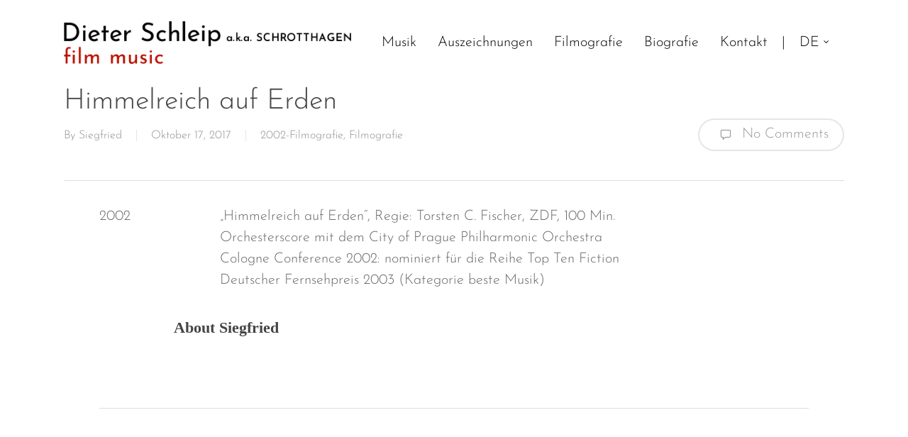

--- FILE ---
content_type: text/css
request_url: https://dieter-schleip.de/wp-content/cache/wpfc-minified/eqhr2sf5/fjwku.css
body_size: 1583
content:
@font-face {
font-family: 'Josefin Sans';
font-style: normal;
font-weight: 300;
src: local('Josefin Sans Light'), local('JosefinSans-Light'), url(//dieter-schleip.de/wp-content/themes/salient-child/Qw3FZQNVED7rKGKxtqIqX5Ecpl5tdF0hoJky_MiS.woff2) format('woff2');
unicode-range: U+0102-0103, U+0110-0111, U+1EA0-1EF9, U+20AB;
} @font-face {
font-family: 'Josefin Sans';
font-style: normal;
font-weight: 300;
src: local('Josefin Sans Light'), local('JosefinSans-Light'), url(//dieter-schleip.de/wp-content/themes/salient-child/Qw3FZQNVED7rKGKxtqIqX5Ecpl5tdV0hoJky_MiS.woff2) format('woff2');
unicode-range: U+0100-024F, U+0259, U+1E00-1EFF, U+2020, U+20A0-20AB, U+20AD-20CF, U+2113, U+2C60-2C7F, U+A720-A7FF;
} @font-face {
font-family: 'Josefin Sans';
font-style: normal;
font-weight: 300;
src: local('Josefin Sans Light'), local('JosefinSans-Light'), url(//dieter-schleip.de/wp-content/themes/salient-child/Qw3FZQNVED7rKGKxtqIqX5Ecpl5te10hoJky_A.woff2) format('woff2');
unicode-range: U+0000-00FF, U+0131, U+0152-0153, U+02BB-02BC, U+02C6, U+02DA, U+02DC, U+2000-206F, U+2074, U+20AC, U+2122, U+2191, U+2193, U+2212, U+2215, U+FEFF, U+FFFD;
}
body .nectar-hor-list-item .nectar-list-item-btn{
font-size: 20px!important;
line-height: 20px!important;
padding: 5px 12px!important;
}
.link{
text-decoration: underline!important;
}
article.post .post-content{
padding-left: 0px!important;
min-height: auto!important;
}
article.post.category-musik .wpb_row{
margin-bottom: 0px!important;
}
article.post.category-music .wpb_row{
margin-bottom: 0px!important;
}
article.post.category-filmografie:last-child .wpb_row, article.post.category-auszeichnungen:last-child .wpb_row, article.post.category-filmography:last-child .wpb_row, article.post.category-awards:last-child .wpb_row{
margin-bottom: 0px!important;
}
article.post .nectar-hor-list-item{
color: #000000!important;
}
.post-meta{
display: none!important;
}
.post-header{
display: none!important;
}
article.post .content-inner{
padding-bottom: 0px!important;
margin-bottom: 0px!important;
}
article.post.category-musik .content-inner{
border-bottom: 1px solid #000000!important;
}
article.post.category-musik:last-child .content-inner{
border-bottom: none!important;
}
article.post.category-music .content-inner{
border-bottom: 1px solid #000000!important;
}
article.post.category-music:last-child .content-inner{
border-bottom: none!important;
}
article.post.category-filmografie .content-inner, article.post.category-auszeichnungen .content-inner, article.post.category-filmography .content-inner, article.post.category-awards .content-inner{
border-bottom: none!important;
}
.nectar-hor-list-item .nectar-list-item-btn{
border: 2px solid #000000!important;
}
.hor-line{
margin-bottom: 0px!important;
}
html body.original #footer-outer #footer-widgets .col ul li{
border-bottom: none!important;
}
body #footer-outer .widget.widget_pages li a{
border-bottom: none!important;
}
#footer-outer{
z-index: 9!important;
}
#footer-outer .footer-link a:not(.nectar-button){
color: #bb1100!important;
text-decoration: underline!important;
}
#footer-outer .widget_media_image{
margin-bottom: 0px!important;
}
.container-wrap{
padding-top: 0px!important;
margin-top: 0px!important;
}
.justify{
text-align: justify!important;
-webkit-word-break: break-word;
-ms-word-break: break-word;
word-break: break-word;
-webkit-hyphens: auto;
-ms-hyphens: auto;
hyphens: auto;
}
.border{
border: 1px solid #f2f2f2!important;
}
.header-img{
padding-top: 300px!important;
}
.audio-leiste{
position: fixed!important;
bottom: -50px;
-webkit-transition: bottom 1s;
-ms-transition: bottom 1s;
transition: bottom 1s;
left: 0px!important;
width: 100%!important;
z-index: 10000!important;
margin-bottom: 0px!important;
background-color: #000000!important;
}
.wp-playlist{
border: none!important;
padding: 0px!important;
margin: 0 auto!important;
}
.wp-playlist-current-item{
display: none!important;
}
.mejs-time{
line-height: 12px!important;
}
#copyright{
-webkit-transition: margin-bottom 1s;
-ms-transition: margin-bottom 1s;
transition: margin-bottom 1s;
margin-bottom: 0px;
}
html body .mejs-container.mejs-audio .mejs-playpause-button{
margin-left: 0px!important;
}
.mejs-button>button{
margin: 7px 0px!important;
}
body .mejs-container .mejs-controls .mejs-playpause-button{
text-align: left!important;
}
body .mejs-container .mejs-controls .mejs-volume-button{
text-align: center!important;
}
.wp-playlist-tracks{
display: none!important;
}
.menu-item-48 a{
cursor: default!important;
}
html body .sf-menu > li.menu-item-48:hover > a{
color: #000000!important;
}
html body #header-outer:not([data-lhe="animated_underline"]) header#top nav > ul > li.menu-item-48 > a:hover{
color: #000000!important;
}
#header-outer[data-lhe="default"] header#top nav > ul > li.menu-item-48 > a{
padding-left: 5px!important;
padding-right: 5px!important;
}
nav .buttons{
display: none!important;
}
html body[data-header-color="custom"]:not(.material) #header-secondary-outer nav >ul >li:last-child{
border-right: none!important;
}
html body[data-header-color="custom"]:not(.material) #header-secondary-outer nav >ul >li >a{
border-left: none!important;
}
html body #header-secondary-outer nav >ul >li >a{
padding: 10px 0px!important;
}
html #header-secondary-outer nav > ul{
text-align: right!important;
}
html body #header-outer:not([data-lhe="animated_underline"]) header#top nav .sf-menu > li.menu-item-type-custom.current-menu-item > a{
color: #000000!important;
}
@media (min-width: 1000px){
.mejs-controls{
padding: 0px 90px!important;
}
.wp-playlist{
max-width: 1425px!important;
}
.mejs-horizontal-volume-slider{
margin-right: 0px!important;
}
.mejs-horizontal-volume-total{
height: 5px!important;
width: 56px!important;
top: 14px!important;
}
.mejs-horizontal-volume-current{
height: 5px!important;
}
.mejs-horizontal-volume-handle{
height: 5px!important;
}
}
@media (min-width: 1031px){
#header-secondary-outer{
display: none!important;
}
html #header-outer[data-using-secondary="1"]{
top: 0px!important;
}
html .admin-bar #header-outer[data-using-secondary="1"]{
top: 32px!important;
}
}
@media (max-width: 1030px){
.menu-item-48{
display: none!important;
}
.menu-item-12{
display: none!important;
}
.menu-item-49{
display: none!important;
}
.menu-item-47{
display: none!important;
}
}
@media (max-width: 999px){
.mejs-horizontal-volume-slider{
display: none!important;
}
}
@media (min-width: 691px) and (max-width: 999px){
.wp-playlist{
max-width: 600px!important;
}
.mejs-controls{
padding: 0px!important;
}
}
@media (max-width: 690px){
.mejs-controls{
padding: 0px!important;
}
.wp-playlist{
max-width: 320px!important;
}
}
@media (min-width: 480px) and (max-width: 690px){
.mejs-controls{
padding: 0px!important;
}
.wp-playlist{
max-width: 420px!important;
}
}
@media (max-width: 768px){
.mejs-time{
display: none!important;
}
.mejs-time-rail{
display: none!important;
}
.mejs-volume-button{
display: none!important;
}
}
@media (max-width: 321px){
.wp-playlist{
max-width: 300px!important;
}
}@font-face {
font-family: 'Josefin Sans';
font-style: normal;
font-weight: 300;
font-display: fallback;
src: url(https://dieter-schleip.de/wp-content/uploads/fonts/72c07f583e5d06593265403bbca1f600/josefin-sans-v25-latin-300.eot?v=1666375355);
src: local(''),
url(https://dieter-schleip.de/wp-content/uploads/fonts/72c07f583e5d06593265403bbca1f600/josefin-sans-v25-latin-300.eot?v=1666375355#iefix) format('embedded-opentype'),
url(https://dieter-schleip.de/wp-content/uploads/fonts/72c07f583e5d06593265403bbca1f600/josefin-sans-v25-latin-300.woff2?v=1666375355) format('woff2'),
url(https://dieter-schleip.de/wp-content/uploads/fonts/72c07f583e5d06593265403bbca1f600/josefin-sans-v25-latin-300.woff?v=1666375355) format('woff'),
url(https://dieter-schleip.de/wp-content/uploads/fonts/72c07f583e5d06593265403bbca1f600/josefin-sans-v25-latin-300.ttf?v=1666375355) format('truetype'),
url(https://dieter-schleip.de/wp-content/uploads/fonts/72c07f583e5d06593265403bbca1f600/josefin-sans-v25-latin-300.svg?v=1666375355#JosefinSans) format('svg');
}
@font-face {
font-family: 'Josefin Sans';
font-style: normal;
font-weight: 400;
font-display: fallback;
src: url(https://dieter-schleip.de/wp-content/uploads/fonts/72c07f583e5d06593265403bbca1f600/josefin-sans-v25-latin-regular.eot?v=1666375355);
src: local(''),
url(https://dieter-schleip.de/wp-content/uploads/fonts/72c07f583e5d06593265403bbca1f600/josefin-sans-v25-latin-regular.eot?v=1666375355#iefix) format('embedded-opentype'),
url(https://dieter-schleip.de/wp-content/uploads/fonts/72c07f583e5d06593265403bbca1f600/josefin-sans-v25-latin-regular.woff2?v=1666375355) format('woff2'),
url(https://dieter-schleip.de/wp-content/uploads/fonts/72c07f583e5d06593265403bbca1f600/josefin-sans-v25-latin-regular.woff?v=1666375355) format('woff'),
url(https://dieter-schleip.de/wp-content/uploads/fonts/72c07f583e5d06593265403bbca1f600/josefin-sans-v25-latin-regular.ttf?v=1666375355) format('truetype'),
url(https://dieter-schleip.de/wp-content/uploads/fonts/72c07f583e5d06593265403bbca1f600/josefin-sans-v25-latin-regular.svg?v=1666375355#JosefinSans) format('svg');
}

--- FILE ---
content_type: text/javascript
request_url: https://dieter-schleip.de/wp-content/themes/salient-child/custom.js?ver=1.0
body_size: 93
content:
jQuery(document).ready(function() {
  jQuery(".nectar-list-item-btn").click(function(e){
    e.stopImmediatePropagation();

    var song = jQuery(this).attr("href");
    jQuery(".audio-leiste").css("bottom","0px");
    jQuery("#copyright").css("margin-bottom","50px");
    jQuery(".audio-leiste audio").attr("src",song);
    jQuery(".audio-leiste audio")[0].load();
    jQuery(".audio-leiste audio")[0].play();
    // jQuery(".mejs-playpause-button").trigger('click');

    return false;
  });
  jQuery(".menu-item-48 a").click(function(f){
    f.preventDefault();

    return false;
  });
  jQuery(".page-id-29 .nectar-list-item-btn").text("Listen");
  jQuery(".page-id-23 .nectar-list-item-btn").text("Listen");
  jQuery(".nectar-list-item-btn").attr("aria-controls","mep_0");
  jQuery(".nectar-list-item-btn").attr("aria-label","Play");
  jQuery(".nectar-list-item-btn").addClass("mejs-play");
});
